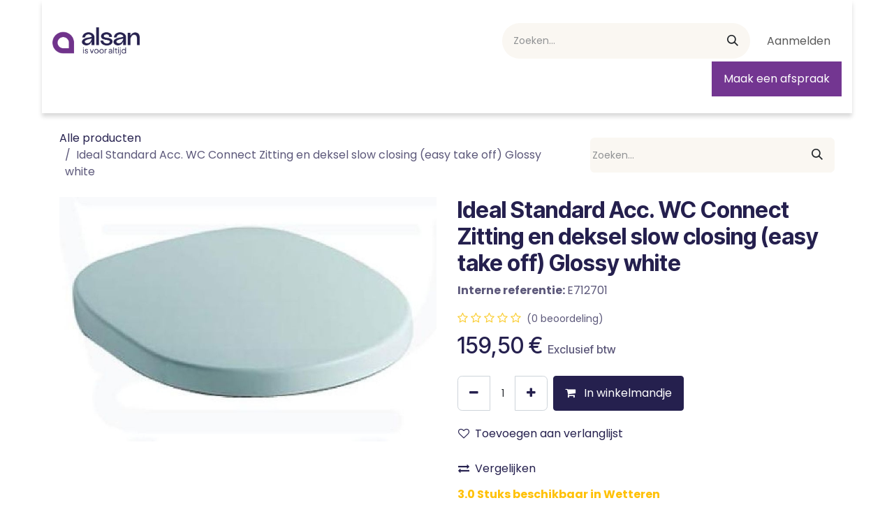

--- FILE ---
content_type: text/html; charset=utf-8
request_url: https://www.alsan.be/shop/e712701-ideal-standard-acc-wc-connect-zitting-en-deksel-slow-closing-easy-take-off-glossy-white-235200
body_size: 14106
content:

        

<!DOCTYPE html>
        
<html lang="nl-BE" data-website-id="1" data-main-object="product.template(235200,)" data-add2cart-redirect="1">
    <head>
        <meta charset="utf-8"/>
        <meta http-equiv="X-UA-Compatible" content="IE=edge"/>
        <meta name="viewport" content="width=device-width, initial-scale=1"/>
        <meta name="generator" content="Odoo"/>
            
        <meta property="og:type" content="website"/>
        <meta property="og:title" content="Ideal Standard Acc. WC Connect Zitting en deksel slow closing (easy take off) Glossy white"/>
        <meta property="og:site_name" content="Alsan"/>
        <meta property="og:url" content="https://www.alsan.be/shop/e712701-ideal-standard-acc-wc-connect-zitting-en-deksel-slow-closing-easy-take-off-glossy-white-235200"/>
        <meta property="og:image" content="https://www.alsan.be/web/image/product.template/235200/image_1024?unique=c4ac26b"/>
        <meta property="og:description"/>
            
        <meta name="twitter:card" content="summary_large_image"/>
        <meta name="twitter:title" content="Ideal Standard Acc. WC Connect Zitting en deksel slow closing (easy take off) Glossy white"/>
        <meta name="twitter:image" content="https://www.alsan.be/web/image/product.template/235200/image_1024?unique=c4ac26b"/>
        <meta name="twitter:description"/>
        
        <link rel="canonical" href="https://valcke.odoo.com/shop/e712701-ideal-standard-acc-wc-connect-zitting-en-deksel-slow-closing-easy-take-off-glossy-white-235200"/>
        
        <link rel="preconnect" href="https://fonts.gstatic.com/" crossorigin=""/>
        <title>Ideal Standard Acc. WC Connect Zitting en deksel slow closing (easy take off) Glossy white | Alsan</title>
        <link type="image/x-icon" rel="shortcut icon" href="/web/image/website/1/favicon?unique=fa13c80"/>
        <link rel="preload" href="/web/static/src/libs/fontawesome/fonts/fontawesome-webfont.woff2?v=4.7.0" as="font" crossorigin=""/>
        <link type="text/css" rel="stylesheet" href="/web/assets/1/e87eeb8/web.assets_frontend.min.css"/>
            <script src="/website/static/src/js/content/cookie_watcher.js"></script>
            <script>
                watch3rdPartyScripts(["youtu.be", "youtube.com", "youtube-nocookie.com", "instagram.com", "instagr.am", "ig.me", "vimeo.com", "dailymotion.com", "dai.ly", "youku.com", "tudou.com", "facebook.com", "facebook.net", "fb.com", "fb.me", "fb.watch", "tiktok.com", "x.com", "twitter.com", "t.co", "googletagmanager.com", "google-analytics.com", "google.com", "google.ad", "google.ae", "google.com.af", "google.com.ag", "google.al", "google.am", "google.co.ao", "google.com.ar", "google.as", "google.at", "google.com.au", "google.az", "google.ba", "google.com.bd", "google.be", "google.bf", "google.bg", "google.com.bh", "google.bi", "google.bj", "google.com.bn", "google.com.bo", "google.com.br", "google.bs", "google.bt", "google.co.bw", "google.by", "google.com.bz", "google.ca", "google.cd", "google.cf", "google.cg", "google.ch", "google.ci", "google.co.ck", "google.cl", "google.cm", "google.cn", "google.com.co", "google.co.cr", "google.com.cu", "google.cv", "google.com.cy", "google.cz", "google.de", "google.dj", "google.dk", "google.dm", "google.com.do", "google.dz", "google.com.ec", "google.ee", "google.com.eg", "google.es", "google.com.et", "google.fi", "google.com.fj", "google.fm", "google.fr", "google.ga", "google.ge", "google.gg", "google.com.gh", "google.com.gi", "google.gl", "google.gm", "google.gr", "google.com.gt", "google.gy", "google.com.hk", "google.hn", "google.hr", "google.ht", "google.hu", "google.co.id", "google.ie", "google.co.il", "google.im", "google.co.in", "google.iq", "google.is", "google.it", "google.je", "google.com.jm", "google.jo", "google.co.jp", "google.co.ke", "google.com.kh", "google.ki", "google.kg", "google.co.kr", "google.com.kw", "google.kz", "google.la", "google.com.lb", "google.li", "google.lk", "google.co.ls", "google.lt", "google.lu", "google.lv", "google.com.ly", "google.co.ma", "google.md", "google.me", "google.mg", "google.mk", "google.ml", "google.com.mm", "google.mn", "google.com.mt", "google.mu", "google.mv", "google.mw", "google.com.mx", "google.com.my", "google.co.mz", "google.com.na", "google.com.ng", "google.com.ni", "google.ne", "google.nl", "google.no", "google.com.np", "google.nr", "google.nu", "google.co.nz", "google.com.om", "google.com.pa", "google.com.pe", "google.com.pg", "google.com.ph", "google.com.pk", "google.pl", "google.pn", "google.com.pr", "google.ps", "google.pt", "google.com.py", "google.com.qa", "google.ro", "google.ru", "google.rw", "google.com.sa", "google.com.sb", "google.sc", "google.se", "google.com.sg", "google.sh", "google.si", "google.sk", "google.com.sl", "google.sn", "google.so", "google.sm", "google.sr", "google.st", "google.com.sv", "google.td", "google.tg", "google.co.th", "google.com.tj", "google.tl", "google.tm", "google.tn", "google.to", "google.com.tr", "google.tt", "google.com.tw", "google.co.tz", "google.com.ua", "google.co.ug", "google.co.uk", "google.com.uy", "google.co.uz", "google.com.vc", "google.co.ve", "google.co.vi", "google.com.vn", "google.vu", "google.ws", "google.rs", "google.co.za", "google.co.zm", "google.co.zw", "google.cat"]);
            </script>
        <script id="web.layout.odooscript" type="text/javascript">
            var odoo = {
                csrf_token: "64d3f1a2b31865ab74002ad602303473e179bb24o1801210997",
                debug: "",
            };
        </script>
        <script type="text/javascript">
            odoo.__session_info__ = {"is_admin": false, "is_system": false, "is_public": true, "is_internal_user": false, "is_website_user": true, "uid": null, "is_frontend": true, "profile_session": null, "profile_collectors": null, "profile_params": null, "show_effect": true, "currencies": {"1": {"symbol": "\u20ac", "position": "after", "digits": [69, 2]}, "2": {"symbol": "$", "position": "before", "digits": [69, 2]}}, "quick_login": true, "bundle_params": {"lang": "nl_BE", "website_id": 1}, "test_mode": false, "websocket_worker_version": "18.0-7", "translationURL": "/website/translations", "cache_hashes": {"translations": "30a44f00dd87c5df9351ad9d42bf13f6ff125685"}, "geoip_country_code": "US", "geoip_phone_code": 1, "lang_url_code": "nl_BE"};
            if (!/(^|;\s)tz=/.test(document.cookie)) {
                const userTZ = Intl.DateTimeFormat().resolvedOptions().timeZone;
                document.cookie = `tz=${userTZ}; path=/`;
            }
        </script>
        <script type="text/javascript" defer="defer" src="/web/assets/1/d53019a/web.assets_frontend_minimal.min.js" onerror="__odooAssetError=1"></script>
        <script type="text/javascript" defer="defer" data-src="/web/assets/1/0c5cfc1/web.assets_frontend_lazy.min.js" onerror="__odooAssetError=1"></script>
        
        <!-- Google Tag Manager -->
<script>(function(w,d,s,l,i){w[l]=w[l]||[];w[l].push({'gtm.start':
new Date().getTime(),event:'gtm.js'});var f=d.getElementsByTagName(s)[0],
j=d.createElement(s),dl=l!='dataLayer'?'&l='+l:'';j.async=true;j.src=
'https://www.googletagmanager.com/gtm.js?id='+i+dl;f.parentNode.insertBefore(j,f);
})(window,document,'script','dataLayer','GTM-K88N86C');</script>
<!-- End Google Tag Manager -->
<meta name="p:domain_verify" content="b5ad72cb4263a2098aa09010429d0822"/>
    </head>
    <body>



        <div id="wrapwrap" class="   ">
            <a class="o_skip_to_content btn btn-primary rounded-0 visually-hidden-focusable position-absolute start-0" href="#wrap">Overslaan naar inhoud</a>
                <header id="top" data-anchor="true" data-name="Header" data-extra-items-toggle-aria-label="Extra items knop" class="   o_header_disappears o_hoverable_dropdown" style=" ">
                    
    <nav data-name="Navbar" aria-label="Hoofd" class="navbar navbar-expand-lg navbar-light o_colored_level o_cc o_header_force_no_radius d-none d-lg-block p-0 shadow-sm ">
        

            <div id="o_main_nav" class="o_main_nav">
                <div class="o_header_hide_on_scroll">
                    <div aria-label="Boven" class="o_header_sales_two_top py-1">
                        <ul class="navbar-nav container d-grid h-100 px-3 o_grid_header_3_cols">
                            
                            <li class="o_header_sales_two_lang_selector_placeholder"></li>
                            
                            
                            
        <li class="d-flex align-items-center">
                <div data-name="Text" class="s_text_block d-flex align-items-center mx-auto">
                    <small><br/></small>
                </div>
        </li>
                            
                            
                            <li class="o_header_sales_two_social_links_placeholder"></li>
                        </ul>
                    </div>
                    <div aria-label="Midden" class="container d-flex justify-content-between align-items-center py-1">
                        
    <a data-name="Navbar Logo" href="/" class="navbar-brand logo me-4">
            
            <span role="img" aria-label="Logo of Alsan" title="Alsan"><img src="/web/image/website/1/logo/Alsan?unique=fa13c80" class="img img-fluid" width="95" height="40" alt="Alsan" loading="lazy"/></span>
        </a>
    
                        <ul class="navbar-nav align-items-center gap-1">
                            
                            
        <li class="">
    <form method="get" class="o_searchbar_form s_searchbar_input " action="/website/search" data-snippet="s_searchbar_input">
            <div role="search" class="input-group ">
        <input type="search" name="search" class="search-query form-control oe_search_box rounded-start-pill ps-3 text-bg-light border-0 bg-light" placeholder="Zoeken..." value="" data-search-type="all" data-limit="5" data-display-image="true" data-display-description="true" data-display-extra-link="true" data-display-detail="true" data-order-by="name asc"/>
        <button type="submit" aria-label="Zoeken" title="Zoeken" class="btn oe_search_button rounded-end-pill p-3 bg-o-color-3 lh-1">
            <i class="oi oi-search"></i>
        </button>
    </div>

            <input name="order" type="hidden" class="o_search_order_by oe_unremovable" value="name asc"/>
            
    
        </form>
        </li>
                            
        
            <li class=" divider d-none"></li> 
            <li class="o_wsale_my_cart align-self-md-start d-none ">
                <a href="/shop/cart" class="btn d-flex align-items-center fw-bold text-reset o_navlink_background_hover">
                    <i class="fa fa-shopping-cart o_editable_media"><font dir="auto" style="vertical-align: inherit;"></font></i>
                    <span>Mijn winkelmandje</span>
                    <sup class="my_cart_quantity badge text-bg-primary" data-order-id="">0</sup>
                </a>
            </li>
        
        
            <li class="o_wsale_my_wish d-none  o_wsale_my_wish_hide_empty">
                <a href="/shop/wishlist" class="btn d-flex align-items-center fw-bold text-reset o_navlink_background_hover">
                    <i class="fa fa-1x fa-heart o_editable_media"><font dir="auto" style="vertical-align: inherit;"></font></i>
                    <span>Verlanglijst</span>
                    <sup class="my_wish_quantity o_animate_blink badge text-bg-primary">0</sup>
                </a>
            </li>
        
            <li class=" o_no_autohide_item">
                <a href="/web/login" class="nav-link o_nav_link_btn ms-2 border px-3">Aanmelden</a>
            </li>
                            
        
        
                        </ul>
                    </div>
                </div>
                <div aria-label="Onder" class="border-top o_border_contrast">
                    <div class="container d-flex justify-content-between">
                        
    <ul role="menu" id="top_menu" class="nav navbar-nav top_menu o_menu_loading align-items-center me-4 py-1 nav-pills">
        

                            
    <li role="presentation" class="nav-item">
        <a role="menuitem" href="/inspiratie" class="nav-link ">
            <span>Inspiratie</span>
        </a>
    </li>
    <li role="presentation" class="nav-item">
        <a role="menuitem" href="/badkamer" class="nav-link ">
            <span>badkamer</span>
        </a>
    </li>
    <li role="presentation" class="nav-item">
        <a role="menuitem" href="/assortiment" class="nav-link ">
            <span>Ons assortiment</span>
        </a>
    </li>
    <li role="presentation" class="nav-item">
        <a role="menuitem" href="/keuken" class="nav-link ">
            <span>keuken</span>
        </a>
    </li>
    <li role="presentation" class="nav-item">
        <a role="menuitem" href="/technieken" class="nav-link ">
            <span>technieken</span>
        </a>
    </li>
    <li role="presentation" class="nav-item dropdown position-static">
        <a data-bs-toggle="dropdown" href="#" role="menuitem" class="nav-link dropdown-toggle o_mega_menu_toggle  " data-bs-display="static">
            <span>Over ons</span>
        </a>
            <div data-name="Mega Menu" role="menuitem" class="dropdown-menu o_mega_menu o_no_parent_editor dropdown-menu-start">
    

























































































































































































<section class="s_mega_menu_odoo_menu pt16 o_colored_level o_cc o_cc1">
        <div class="container">
            <div class="row">
                
                <div class="col-md-6 pt16 pb24 o_colored_level col-lg-3">
                    <h4 class="text-uppercase h5 fw-bold mt-0"><font class="text-o-color-1"><font dir="auto" style="vertical-align: inherit;">Als u</font></font></h4>
                    <div class="s_hr text-start pt4 pb16 text-o-color-1" data-name="Scheidingsteken">
                        <hr class="w-100 mx-auto" style="border-top: 2px solid rgb(37, 32, 78);">
                    </div>
                    <nav class="nav flex-column"><p><a class="btn btn-primary o_default_snippet_text" href="#">Knop</a></p><p><a class="btn btn-primary o_default_snippet_text" href="#"><font dir="auto" style="vertical-align: inherit;">Knop</font></a></p><p><a class="btn btn-primary o_default_snippet_text" href="#"><font dir="auto" style="vertical-align: inherit;">Knop</font></a></p><p><a class="btn btn-primary o_default_snippet_text" href="#"><font dir="auto" style="vertical-align: inherit;">Knop</font></a></p>
                        <a href="/showrooms" class="nav-link px-0" data-name="Menu Item" data-bs-original-title="" title=""><font dir="auto" style="vertical-align: inherit;">Showrooms</font></a>
                        <a href="/openingsuren" class="nav-link px-0" data-name="Menu Item" data-bs-original-title="" title="">Openingsuren</a>
                        <a href="/ons-team" class="nav-link px-0" data-name="Menu Item" data-bs-original-title="" title=""><font dir="auto" style="vertical-align: inherit;">Ons team</font></a><a href="/over-ons" class="nav-link px-0" data-name="Menu Item" data-bs-original-title="" title=""><font dir="auto" style="vertical-align: inherit;">Over ons</font></a><a href="/jobs" class="nav-link px-0" data-name="Menu Item" data-bs-original-title="" title=""><font dir="auto" style="vertical-align: inherit;">Banen</font></a>
                    </nav>
                </div>
                <div class="col-md-6 pt16 pb24 o_colored_level col-lg-3">
                    <h4 class="text-uppercase h5 fw-bold mt-0"><font class="text-o-color-1">Onze partners</font></h4>
                    <div class="s_hr text-start pt4 pb16 text-o-color-2" data-name="Scheidingsteken"><font dir="auto" style="vertical-align: inherit;">
                        ​</font><hr class="w-100 mx-auto" style="border-top: 2px solid rgb(37, 32, 78);">
                    <br></div>
                    <nav class="nav flex-column">
                        <a href="/cristina-rubinetterie2" class="nav-link px-0" data-name="Menu Item" data-bs-original-title="" title=""><font dir="auto" style="vertical-align: inherit;">Cristina</font></a>
                        <a href="/partners" class="nav-link px-0" data-name="Menu Item" data-bs-original-title="" title=""><font dir="auto" style="vertical-align: inherit;">Onze partners</font></a>
                        
                        
                        
                    </nav>
                </div>
                <div class="col-md-6 pt16 pb24 o_colored_level col-lg-3">
                    <h4 class="text-uppercase h5 fw-bold mt-0"><font class="text-o-color-1">referenties - projecten</font></h4>
                    <div class="s_hr text-start pt4 pb16 text-o-color-5" data-name="Scheidingsteken"><font class="text-o-color-1">
                        </font><hr class="w-100 mx-auto" style="border-top: 2px solid rgb(37, 32, 78);">
                    <br></div>
                    <nav class="nav flex-column">
                        <a href="/badkamer-projecten" class="nav-link px-0" data-name="Menu Item" data-bs-original-title="" title="">Badkamer projecten</a><a href="/keuken-projecten" class="nav-link px-0" data-name="Menu Item" data-bs-original-title="" title="">Keuken projecten</a><a href="/techniek-projecten" class="nav-link px-0" data-name="Menu Item" data-bs-original-title="" title="">Techniek projecten</a></nav>
                </div><div class="col-md-6 pt16 pb24 o_colored_level col-lg-3">
                    <h4 class="text-uppercase h5 fw-bold mt-0"><font class="text-o-color-1">referenties - privé </font></h4>
                    <div class="s_hr text-start pt4 text-o-color-5 pb24" data-name="Scheidingsteken"><font class="text-o-color-1">
                        </font><hr class="w-100 mx-auto" style="border-top: 2px solid rgb(37, 32, 78);">
                    <br></div>
                    <nav class="nav flex-column">
                        <p><a href="/expertise-installatiebedrijf/badkamer" target="_blank" data-bs-original-title="" title="">Badkamer projecten</a> - Privé</p><p><a href="/expertise-installatiebedrijf/keuken" target="_blank">Keuken projecten</a> -Privé</p><p><a href="/expertise-installatiebedrijf/technieken" target="_blank">Techniek projecten</a> - Privé</p></nav>
                </div>
            </div>
        </div>
        
    </section></div>
    </li>
    <li role="presentation" class="nav-item dropdown position-static">
        <a data-bs-toggle="dropdown" href="#" role="menuitem" class="nav-link dropdown-toggle o_mega_menu_toggle  " data-bs-display="static">
            <span>Professioneel</span>
        </a>
            <div data-name="Mega Menu" role="menuitem" class="dropdown-menu o_mega_menu o_no_parent_editor dropdown-menu-start">
    

















































































































<section class="s_mega_menu_odoo_menu pt16 o_colored_level o_cc o_cc1" style="background-image: none;">
        <div class="container">
            <div class="row">
                <div class="col-md-6 col-lg pt16 pb24 o_colored_level">
                    <h4 class="text-uppercase h5 fw-bold mt-0"><font dir="auto" style="vertical-align: inherit;">Professioneel</font></h4>
                    <div class="s_hr text-start pt4 pb16 text-o-color-3" data-name="Scheidingsteken">
                        <hr class="w-100 mx-auto" style="border-top: 2px solid rgb(37, 32, 78);">
                    </div>
                    <nav class="nav flex-column">
                        <a href="/ik-ben-projectontwikkelaar" class="nav-link px-0" data-name="Menu Item" data-bs-original-title="" title="">Projectontwikkelaar</a>
                        <a href="/ik-ben-een-bouwbedrijf" class="nav-link px-0" data-name="Menu Item" data-bs-original-title="" title="">Bouwbedrijf</a>
                        <a href="/ik-ben-investeerder" class="nav-link px-0" data-name="Menu Item" data-bs-original-title="" title="">Investeerder</a>
                        <a href="/ik-ben-een-installatiebedrijf" class="nav-link px-0" data-name="Menu Item" data-bs-original-title="" title="">Installatiebedrijf</a>
                        <a href="/ik-ben-architect" class="nav-link px-0" data-name="Menu Item" data-bs-original-title="" title=""><font dir="auto" style="vertical-align: inherit;">Interieurarchitect</font></a>
                        
                    </nav>
                </div>
                <div class="col-md-6 col-lg pt16 pb24 o_colored_level">
                    <h4 class="text-uppercase h5 fw-bold mt-0">Opleidingen &amp; events</h4>
                    <div class="s_hr text-start pt4 pb16 text-o-color-1" data-name="Scheidingsteken">
                        <hr class="w-100 mx-auto" style="border-top-width: 2px; border-top-style: solid;">
                    </div>
                    <nav class="nav flex-column">
                        <a href="/opleidingen-en-events" class="nav-link px-0" data-name="Menu Item" data-bs-original-title="" title=""><font dir="auto" style="vertical-align: inherit;">Opleidingen &amp; events</font></a>
                        <a href="/acties-1" class="nav-link px-0" data-name="Menu Item" data-bs-original-title="" title="">Acties</a>
                        
                    </nav>
                </div>
                <div class="col-md-6 col-lg pt16 pb24 o_colored_level">
                    <h4 class="text-uppercase h5 fw-bold mt-0">Algemeen</h4>
                    <div class="s_hr text-start pt4 pb16 text-o-color-2" data-name="Scheidingsteken">
                        <hr class="w-100 mx-auto" style="border-top: 2px solid rgb(37, 32, 78);">
                    </div>
                    <nav class="nav flex-column">
                        <a href="/prijsstijgingen" class="nav-link px-0" data-name="Menu Item" data-bs-original-title="" title="">Prijswijzigingen</a>
                        <a href="/algemene-verkoopsvoorwaarden" class="nav-link px-0" data-name="Menu Item" data-bs-original-title="" title="">Algemene verkoopsvoorwaarden Valcke</a>
                        
                        
                        
                    </nav>
                </div>
                
            </div>
        </div>
        
    </section></div>
    </li>
    <li role="presentation" class="nav-item">
        <a role="menuitem" href="/shop" class="nav-link ">
            <span>Webshop</span>
        </a>
    </li>
    <li role="presentation" class="nav-item">
        <a role="menuitem" href="/blog" class="nav-link ">
            <span>Blog</span>
        </a>
    </li>
    <li role="presentation" class="nav-item">
        <a role="menuitem" href="/vakantiedagen" class="nav-link ">
            <span>vakantiedagen</span>
        </a>
    </li>
    <li role="presentation" class="nav-item">
        <a role="menuitem" href="/jobs" class="nav-link ">
            <span>Vacatures</span>
        </a>
    </li>
                        
    </ul>
                        
                        <ul class="navbar-nav">
        <div class="oe_structure oe_structure_solo ">
            <section class="s_text_block o_colored_level oe_unremovable oe_unmovable" data-snippet="s_text_block" data-name="Text" style="background-image: none;">
                <div class="container h-100">
                    <a href="/maak-een-afspraak" class="_cta btn btn-secondary oe_unremovable btn_ca d-flex align-items-center h-100 rounded-0" data-bs-original-title="" title="">Maak een afspraak</a>
                <br/></div>
            </section>
        </div>
                        </ul>
                    </div>
                </div>
            </div>
        
    </nav>
    <nav data-name="Navbar" aria-label="Mobile" class="navbar  navbar-light o_colored_level o_cc o_header_mobile d-block d-lg-none shadow-sm o_header_force_no_radius">
        

        <div class="o_main_nav container flex-wrap justify-content-between">
            
    <a data-name="Navbar Logo" href="/" class="navbar-brand logo ">
            
            <span role="img" aria-label="Logo of Alsan" title="Alsan"><img src="/web/image/website/1/logo/Alsan?unique=fa13c80" class="img img-fluid" width="95" height="40" alt="Alsan" loading="lazy"/></span>
        </a>
    
            <ul class="o_header_mobile_buttons_wrap navbar-nav flex-row align-items-center gap-2 mb-0">
        
            <li class=" divider d-none"></li> 
            <li class="o_wsale_my_cart align-self-md-start d-none ">
                <a href="/shop/cart" class="o_navlink_background_hover btn position-relative rounded-circle border-0 p-1 text-reset">
                    <i class="fa fa-shopping-cart o_editable_media"><font dir="auto" style="vertical-align: inherit;"></font></i>
                    <sup class="my_cart_quantity badge text-bg-primary" data-order-id="">0</sup>
                </a>
            </li>
        
        
            <li class="o_wsale_my_wish d-none  o_wsale_my_wish_hide_empty">
                <a href="/shop/wishlist" class="o_navlink_background_hover btn position-relative rounded-circle border-0 p-1 text-reset">
                    <i class="fa fa-1x fa-heart o_editable_media"><font dir="auto" style="vertical-align: inherit;"></font></i>
                    <sup class="my_wish_quantity o_animate_blink badge text-bg-primary">0</sup>
                </a>
            </li>
        
                <li class="o_not_editable">
                    <button class="nav-link btn me-auto p-2" type="button" data-bs-toggle="offcanvas" data-bs-target="#top_menu_collapse_mobile" aria-controls="top_menu_collapse_mobile" aria-expanded="false" aria-label="Navigatie aan/uitzetten">
                        <span class="navbar-toggler-icon"></span>
                    </button>
                </li>
            </ul>
            <div id="top_menu_collapse_mobile" class="offcanvas offcanvas-end o_navbar_mobile">
                <div class="offcanvas-header justify-content-end o_not_editable">
                    <button type="button" class="nav-link btn-close" data-bs-dismiss="offcanvas" aria-label="Afsluiten"></button>
                </div>
                <div class="offcanvas-body d-flex flex-column justify-content-between h-100 w-100">
                    <ul class="navbar-nav">
                        
                        
        <li class="">
    <form method="get" class="o_searchbar_form s_searchbar_input " action="/website/search" data-snippet="s_searchbar_input">
            <div role="search" class="input-group mb-3">
        <input type="search" name="search" class="search-query form-control oe_search_box rounded-start-pill text-bg-light ps-3 border-0 bg-light" placeholder="Zoeken..." value="" data-search-type="all" data-limit="0" data-display-image="true" data-display-description="true" data-display-extra-link="true" data-display-detail="true" data-order-by="name asc"/>
        <button type="submit" aria-label="Zoeken" title="Zoeken" class="btn oe_search_button rounded-end-pill bg-o-color-3 pe-3">
            <i class="oi oi-search"></i>
        </button>
    </div>

            <input name="order" type="hidden" class="o_search_order_by oe_unremovable" value="name asc"/>
            
    
        </form>
        </li>
                        
    <ul role="menu" class="nav navbar-nav top_menu   nav-pills">
        

                            
    <li role="presentation" class="nav-item">
        <a role="menuitem" href="/inspiratie" class="nav-link ">
            <span>Inspiratie</span>
        </a>
    </li>
    <li role="presentation" class="nav-item">
        <a role="menuitem" href="/badkamer" class="nav-link ">
            <span>badkamer</span>
        </a>
    </li>
    <li role="presentation" class="nav-item">
        <a role="menuitem" href="/assortiment" class="nav-link ">
            <span>Ons assortiment</span>
        </a>
    </li>
    <li role="presentation" class="nav-item">
        <a role="menuitem" href="/keuken" class="nav-link ">
            <span>keuken</span>
        </a>
    </li>
    <li role="presentation" class="nav-item">
        <a role="menuitem" href="/technieken" class="nav-link ">
            <span>technieken</span>
        </a>
    </li>
    <li role="presentation" class="nav-item dropdown position-static">
        <a data-bs-toggle="dropdown" href="#" role="menuitem" class="nav-link dropdown-toggle o_mega_menu_toggle  d-flex justify-content-between align-items-center" data-bs-display="static">
            <span>Over ons</span>
        </a>
    </li>
    <li role="presentation" class="nav-item dropdown position-static">
        <a data-bs-toggle="dropdown" href="#" role="menuitem" class="nav-link dropdown-toggle o_mega_menu_toggle  d-flex justify-content-between align-items-center" data-bs-display="static">
            <span>Professioneel</span>
        </a>
    </li>
    <li role="presentation" class="nav-item">
        <a role="menuitem" href="/shop" class="nav-link ">
            <span>Webshop</span>
        </a>
    </li>
    <li role="presentation" class="nav-item">
        <a role="menuitem" href="/blog" class="nav-link ">
            <span>Blog</span>
        </a>
    </li>
    <li role="presentation" class="nav-item">
        <a role="menuitem" href="/vakantiedagen" class="nav-link ">
            <span>vakantiedagen</span>
        </a>
    </li>
    <li role="presentation" class="nav-item">
        <a role="menuitem" href="/jobs" class="nav-link ">
            <span>Vacatures</span>
        </a>
    </li>
                        
    </ul>
                        
        <li class="">
                <div data-name="Text" class="s_text_block mt-2 border-top pt-2 o_border_contrast">
                    <small><br/></small>
                </div>
        </li>
                        
                    </ul>
                    <ul class="navbar-nav gap-2 mt-3 w-100">
                        
                        
            <li class=" o_no_autohide_item">
                <a href="/web/login" class="nav-link o_nav_link_btn w-100 border text-center">Aanmelden</a>
            </li>
                        
        
        
                        
        <div class="oe_structure oe_structure_solo ">
            <section class="s_text_block o_colored_level oe_unremovable oe_unmovable" data-snippet="s_text_block" data-name="Text" style="background-image: none;">
                <div class="container">
                    <a href="/maak-een-afspraak" class="_cta btn btn-secondary oe_unremovable btn_ca w-100" data-bs-original-title="" title="">Maak een afspraak</a>
                <br/></div>
            </section>
        </div>
                    </ul>
                </div>
            </div>
        </div>
    
    </nav>
    
        </header>
                <main>
                    
            <div itemscope="itemscope" itemtype="http://schema.org/Product" id="wrap" class="js_sale o_wsale_product_page ecom-zoomable zoomodoo-next" data-ecom-zoom-click="1">
                <div class="oe_structure oe_empty oe_structure_not_nearest" id="oe_structure_website_sale_product_1" data-editor-message="ZET HIER BOUWBLOKKEN NEER OM ZE BESCHIKBAAR TE MAKEN VOOR ALLE PRODUCTEN"></div>
                <section id="product_detail" class="oe_website_sale container my-3 my-lg-4 " data-view-track="1" data-product-tracking-info="{&#34;item_id&#34;: &#34;4286265&#34;, &#34;item_name&#34;: &#34;Ideal Standard Acc. WC Connect Zitting en deksel slow closing (easy take off) Glossy white&#34;, &#34;item_category&#34;: &#34;Ideal Standard&#34;, &#34;currency&#34;: &#34;EUR&#34;, &#34;price&#34;: 159.5}">
                    <div class="row align-items-center">
                        <div class="col d-flex align-items-center order-1 order-lg-0">
                            <ol class="o_wsale_breadcrumb breadcrumb p-0 mb-4 m-lg-0">
                                <li class="o_not_editable breadcrumb-item d-none d-lg-inline-block">
                                    <a href="/shop">
                                        <i class="oi oi-chevron-left d-lg-none me-1" role="presentation"></i>Alle producten
                                    </a>
                                </li>
                                <li class="o_not_editable breadcrumb-item d-lg-none">
                                    <a class="py-2 py-lg-0" href="/shop">
                                        <i class="oi oi-chevron-left me-1" role="presentation"></i>Alle producten
                                    </a>
                                </li>
                                <li class="breadcrumb-item d-none d-lg-inline-block active">
                                    <span>Ideal Standard Acc. WC Connect Zitting en deksel slow closing (easy take off) Glossy white</span>
                                </li>
                            </ol>
                        </div>
                        <div class="col-lg-4 d-flex align-items-center">
                            <div class="d-flex justify-content-between w-100">
    <form method="get" class="o_searchbar_form s_searchbar_input o_wsale_products_searchbar_form me-auto flex-grow-1 mb-4 mb-lg-0" action="/shop" data-snippet="s_searchbar_input">
            <div role="search" class="input-group me-sm-2">
        <input type="search" name="search" class="search-query form-control oe_search_box border-0 text-bg-light border-0 bg-light" placeholder="Zoeken..." data-search-type="products" data-limit="5" data-display-image="true" data-display-description="true" data-display-extra-link="true" data-display-detail="true" data-order-by="name asc"/>
        <button type="submit" aria-label="Zoeken" title="Zoeken" class="btn oe_search_button btn btn-light">
            <i class="oi oi-search"></i>
        </button>
    </div>

            <input name="order" type="hidden" class="o_search_order_by oe_unremovable" value="name asc"/>
            
        
        </form>
        <div class="o_pricelist_dropdown dropdown d-none">
            <div class="o_pricelist_dropdown dropdown">

                <a role="button" href="#" data-bs-toggle="dropdown" class="dropdown-toggle btn btn-light">
                    Verkoopprijslijst
                </a>
            </div>
        </div>
                            </div>
                        </div>
                    </div>
                    <div class="row" id="product_detail_main" data-name="Product Page" data-image_width="50_pc" data-image_layout="grid">
                        <div class="col-lg-6 mt-lg-4 o_wsale_product_images position-relative" data-image-amount="1">
        <div id="o-grid-product" class="mb-3" data-name="Product Grid" data-image_spacing="small" data-grid_columns="1">
            <div class="container position-relative overflow-hidden">
                <span class="o_ribbon d-none" style=""></span>
                
                <div class="row">

                        <div class="col o_wsale_product_page_grid_column d-flex flex-column px-0">
        <div class="m-1 oe_unmovable"><img src="/web/image/product.product/193260/image_1024/%5BE712701%5D%20Ideal%20Standard%20Acc.%20WC%20Connect%20Zitting%20en%20deksel%20slow%20closing%20%28easy%20take%20off%29%20Glossy%20white?unique=9fae495" class="img img-fluid oe_unmovable product_detail_img w-100 mh-100" alt="Ideal Standard Acc. WC Connect Zitting en deksel slow closing (easy take off) Glossy white" loading="lazy"/></div>
                        </div>
                </div>
            </div>
        </div>
                        </div>
                        <div id="product_details" class="col-lg-6 mt-md-4">
                            <h1 itemprop="name">Ideal Standard Acc. WC Connect Zitting en deksel slow closing (easy take off) Glossy white</h1>
            <div class="position-relative d-flex flex-column flex-grow-1 flex-shrink">
                 <p class="text-muted">
                     <b>Interne referentie: </b>
                     <span content="E712701">E712701</span>
                 </p>
            </div>
                            <span itemprop="url" style="display:none;">https://valcke.odoo.com/shop/e712701-ideal-standard-acc-wc-connect-zitting-en-deksel-slow-closing-easy-take-off-glossy-white-235200</span>
                            <span itemprop="image" style="display:none;">https://valcke.odoo.com/web/image/product.template/235200/image_1920?unique=c4ac26b</span>
                                <a href="#o_product_page_reviews" class="o_product_page_reviews_link text-decoration-none">
        <div class="o_website_rating_static">
                    <i class="fa fa-star-o" role="img"></i>
                    <i class="fa fa-star-o" role="img"></i>
                    <i class="fa fa-star-o" role="img"></i>
                    <i class="fa fa-star-o" role="img"></i>
                    <i class="fa fa-star-o" role="img"></i>
                <small class="text-muted ms-1">
                    (0 beoordeling)
                </small>
        </div>
                                </a>
                            
                            <form action="/shop/cart/update" method="POST">
                                <input type="hidden" name="csrf_token" value="64d3f1a2b31865ab74002ad602303473e179bb24o1801210997"/>
                                <div class="js_product js_main_product mb-3">
                                    <div>
        <div itemprop="offers" itemscope="itemscope" itemtype="http://schema.org/Offer" class="product_price mt-2 mb-3 d-inline-block">
            <h3 class="css_editable_mode_hidden">
                <span class="oe_price" style="white-space: nowrap;" data-oe-type="monetary" data-oe-expression="combination_info[&#39;price&#39;]"><span class="oe_currency_value">159,50</span> €</span>
                <span itemprop="price" style="display:none;">159.5</span>
                <span itemprop="priceCurrency" style="display:none;">EUR</span>
                <span style="text-decoration: line-through; white-space: nowrap;" itemprop="listPrice" class="text-muted oe_default_price ms-1 h5 d-none" data-oe-type="monetary" data-oe-expression="combination_info[&#39;list_price&#39;]"><span class="oe_currency_value">159,50</span> €</span>
        <span class="h6 text-muted">
            Exclusief btw
        </span>
            </h3>
        </div>
        <div id="product_unavailable" class="d-none">
            <h3 class="fst-italic">Not Available For Sale</h3>
        </div>
                                    </div>
                                    
                                        <input type="hidden" class="product_id" name="product_id" value="193260"/>
                                        <input type="hidden" class="product_template_id" name="product_template_id" value="235200"/>
                                        <input type="hidden" class="product_category_id" name="product_category_id" value="2866"/>
        <ul class="list-unstyled js_add_cart_variants mb-0 flex-column" data-attribute_exclusions="{&#34;exclusions&#34;: {&#34;6191&#34;: []}, &#34;archived_combinations&#34;: [], &#34;parent_exclusions&#34;: {}, &#34;parent_combination&#34;: [], &#34;parent_product_name&#34;: null, &#34;mapped_attribute_names&#34;: {&#34;6191&#34;: &#34;Merk: Ideal Standard&#34;}}">

                
                <li data-attribute_id="6" data-attribute_name="Merk" data-attribute_display_type="select" class="variant_attribute d-none">

                    
                    <strong class="attribute_name">Merk</strong>

                        <select data-attribute_id="6" class="form-select css_attribute_select o_wsale_product_attribute js_variant_change always " name="ptal-6191">
                                <option value="6191" data-attribute-value-id="856" data-value_id="6191" data-value_name="Ideal Standard" data-attribute_name="Merk" selected="True" data-is_single="True">
                                    <span>Ideal Standard</span>
                                </option>
                        </select>
                </li>
        </ul>
                                    
                                    <p class="css_not_available_msg alert alert-warning">Deze combinatie bestaat niet.</p>
                                    <div id="o_wsale_cta_wrapper" class="d-flex flex-wrap align-items-center">
                                        
            <div contenteditable="false" class="css_quantity input-group d-inline-flex me-2 mb-2 align-middle">
                <a class="btn btn-link js_add_cart_json" aria-label="Verwijder één" title="Verwijder één" href="#">
                    <i class="fa fa-minus"></i>
                </a>
                <input type="text" class="form-control quantity text-center" data-min="1" name="add_qty" value="1"/>
                <a class="btn btn-link float_left js_add_cart_json" aria-label="Voeg één toe" title="Voeg één toe" href="#">
                    <i class="fa fa-plus"></i>
                </a>
            </div>
                                        <div id="add_to_cart_wrap" class="d-inline-flex align-items-center mb-2 me-auto">
                                            <a data-animation-selector=".o_wsale_product_images" role="button" id="add_to_cart" href="#" class="btn btn-primary js_check_product a-submit flex-grow-1">
                                                <i class="fa fa-shopping-cart me-2"></i>
                                                In winkelmandje
                                            </a>
                                        </div>
                                        <div id="product_option_block" class="d-flex flex-wrap w-100">
            
                <button type="button" role="button" class="btn btn-link px-0 pe-3 o_add_wishlist_dyn" data-action="o_wishlist" title="Toevoegen aan verlanglijst" data-product-template-id="235200" data-product-product-id="193260">
                    <i class="fa fa-heart-o me-2" role="img" aria-label="Add to wishlist"></i>Toevoegen aan verlanglijst
                </button>
            </div>
                                    </div>
            <button type="button" role="button" class="d-none d-md-block btn btn-link px-0 o_add_compare_dyn" aria-label="Vergelijken" data-action="o_comparelist" data-product-product-id="193260">
                    <span class="fa fa-exchange me-2"></span>Vergelijken
            </button>
                    <div class="text-warning fw-bold">
                        <span>3.0 Stuks beschikbaar in Wetteren</span>
                    </div>
                    <div class="text-warning fw-bold">
                        <span>3.0 Stuks beschikbaar in Eeklo</span>
                    </div>
        <div class="o_product_tags o_field_tags d-flex flex-wrap align-items-center gap-2 mb-2 mt-1">
        </div>
                                </div>
                            </form>
                            <div id="contact_us_wrapper" class="d-none oe_structure oe_structure_solo ">
                                <section class="s_text_block" data-snippet="s_text_block" data-name="Text">
                                    <div class="container">
                                        <a class="btn btn-primary btn_cta" href="/contactus">
                                            Neem contant met ons op
                                        </a>
                                    </div>
                                </section>
                            </div>
                            <div id="product_attributes_simple">
                                <table class="table table-sm text-muted ">
                                        <tr>
                                            <td>
                                                <span>Merk</span>:
                                                    <span>Ideal Standard</span>
                                            </td>
                                        </tr>
                                </table>
                            </div>
                            <div id="o_product_terms_and_share" class="d-flex justify-content-between flex-column flex-md-row align-items-md-end gap-3 mb-3">
            <p class="text-muted mb-0">
                <a href="/terms" class="text-muted" data-bs-original-title="" title=""><u>Algemene voorwaarden</u></a><br/><br/></p></div>
            <input id="wsale_user_email" type="hidden" value=""/>
                        </div>
                    </div>
                </section>
                
            <div class="oe_structure oe_structure_solo oe_unremovable oe_unmovable" id="oe_structure_website_sale_recommended_products">
                <section data-snippet="s_dynamic_snippet_products" class="oe_unmovable oe_unremovable s_dynamic_snippet_products o_wsale_alternative_products s_dynamic pt32 pb32 o_colored_level o_cc o_cc1 s_product_product_centered o_dynamic_empty" data-name="Alternative Products" style="position: relative; background-image: none;" data-template-key="website_sale.dynamic_filter_template_product_product_centered" data-product-category-id="all" data-number-of-records="16" data-carousel-interval="5000" data-bs-original-title="" title="" data-filter-id="6" data-arrow-position="bottom">
                    <div class="o_not_editable container">
                        <div class="css_non_editable_mode_hidden">
                            <div class="missing_option_warning alert alert-info rounded-0 fade show d-none d-print-none o_default_snippet_text">
                                Je dynamische Snippet wordt hier weergegeven...
                                Dit bericht wordt weergegeven omdat je niet zowel een filter als een sjabloon hebt opgegeven om te gebruiken.
                            </div>
                        </div>
                        <div class="dynamic_snippet_template"></div>
                    </div>
                </section>
            </div><div class="o_shop_discussion_rating" data-anchor="true">
                <section id="o_product_page_reviews" class="container pt32 pb32" data-anchor="true">
                    <a class="o_product_page_reviews_title d-flex justify-content-between text-decoration-none collapsed" type="button" data-bs-toggle="collapse" data-bs-target="#o_product_page_reviews_content" aria-expanded="false" aria-controls="o_product_page_reviews_content">
                        <h3 class="mb32">Beoordelingen</h3>
                        <i class="fa align-self-start"></i>
                    </a>
                    <div id="o_product_page_reviews_content" class="collapse">
        <div id="discussion" data-anchor="true" class="d-print-none o_portal_chatter o_not_editable p-0" data-res_model="product.template" data-res_id="235200" data-pager_step="5" data-allow_composer="1" data-two_columns="true" data-display_rating="True">
        </div>
                    </div>
                </section>
            </div>
                <div class="oe_structure oe_empty oe_structure_not_nearest mt16" id="oe_structure_website_sale_product_2" data-editor-message="ZET HIER BOUWBLOKKEN NEER OM ZE BESCHIKBAAR TE MAKEN VOOR ALLE PRODUCTEN"></div>
            </div>
        
        <div id="o_shared_blocks" class="oe_unremovable"></div>
                </main>
                <footer id="bottom" data-anchor="true" data-name="Footer" class="o_footer o_colored_level o_cc ">
                    <div id="footer" class="oe_structure oe_structure_solo">
            <section class="s_text_block pb16 pt88" data-snippet="s_text_block" data-name="Text">
                <div class="container">
                    <div class="row">
                        <div class="pt24 pb24 o_colored_level col-lg-3">
                            <h5 class="mb-3"><font class="text-o-color-3"><font dir="auto" style="vertical-align: inherit;">
Ontdek&nbsp;Onze Showrooms</font></font></h5>
                            <div class="s_hr text-start pt0 pb16" data-snippet="s_hr" data-name="Scheidingsteken"><font class="text-o-color-3">
        </font><hr class="w-100 mx-auto" style="border-top-width: 1px; border-top-style: solid;"/><font class="text-o-color-3">
    </font></div><ul class="list-unstyled">
                                <li><a href="/alsan-eeklo" data-bs-original-title="" title=""><font class="text-o-color-3"><font dir="auto" style="vertical-align: inherit;">Alsan Valcke EEKLO&nbsp;&gt;</font></font></a><br/></li>
                                <li><a href="/alsan-wetteren" data-bs-original-title="" title=""><font class="text-o-color-3"><font dir="auto" style="vertical-align: inherit;">Alsan Blanco WETTEREN&nbsp;&gt;</font></font></a><br/></li>
                                <li><a href="/alsan-kalmthout" data-bs-original-title="" title=""><font class="text-o-color-3"><font dir="auto" style="vertical-align: inherit;">Alsan Smeulders KALMTHOUT&nbsp;&gt;</font></font></a><br/></li>
                                <li><a title="" data-bs-original-title="" href="/alsan-knokke"><font class="text-o-color-3"><font dir="auto" style="vertical-align: inherit;">Alsan Valcke KNOKKE&nbsp;&gt;</font></font></a><a href="/alsan-jbastiaens" data-bs-original-title="" title=""><i class="fa fa-home rounded-circle shadow-sm o_editable_media"></i></a><br/></li>
                                <li><a title="" data-bs-original-title="" href="https://hentonic.eu/"><font class="text-o-color-3"><font dir="auto" style="vertical-align: inherit;">Alsan Hentonic MALDEGEM&nbsp;&gt;</font></font></a></li><li><a title="" data-bs-original-title="" href="/alsan-centralwarehouse"><font class="text-o-color-3"><font dir="auto" style="vertical-align: inherit;">Centraal magazijn van Alsan &gt;</font></font></a><a href="/alsan-knokke" data-bs-original-title="" title=""><i class="fa fa-home rounded-circle shadow-sm o_editable_media"></i></a><br/></li>
                                
                                </ul><p><br/></p>
                        </div><div class="pt24 pb24 o_colored_level col-lg-3">
                            <h5 class="mb-3"><font class="text-o-color-3"><font dir="auto" style="vertical-align: inherit;">Over Ons</font></font></h5>
                            <div class="s_hr text-start pt0 pb16" data-snippet="s_hr" data-name="Scheidingsteken"><font class="text-o-color-3">
        </font><hr class="w-100 mx-auto" style="border-top-width: 1px; border-top-style: solid;"/><font class="text-o-color-3">
    </font></div><ul class="list-unstyled">
                                <li><a href="/over-ons" data-bs-original-title="" title=""><font class="text-o-color-3"><font dir="auto" style="vertical-align: inherit;">Over Ons</font></font></a></li>
                                <li><a href="/inspiratie" data-bs-original-title="" title=""><font class="text-o-color-3"><font dir="auto" style="vertical-align: inherit;">Inspiratie</font></font></a><br/></li>
                                <li><a href="/vind-je-vakman" data-bs-original-title="" title=""><font class="text-o-color-3"><font dir="auto" style="vertical-align: inherit;">Vind Je Vakman</font></font></a><br/></li>
                                <li><a href="/jobs" data-bs-original-title="" title=""><font class="text-o-color-3"><font dir="auto" style="vertical-align: inherit;">Het nummer</font></font></a><br/></li>
                                <li><a href="/algemene-verkoopsvoorwaarden" data-bs-original-title="" title=""><font class="text-o-color-3"><font dir="auto" style="vertical-align: inherit;">Algemene Verkoopsvoorwaarden Valcke</font></font></a></li><li><a href="/expertise-installatiebedrijf"><font class="text-o-color-3"><font dir="auto" style="vertical-align: inherit;">Expertise Installatiebedrijf</font></font></a></li><li><a href="/badkamer-projecten" data-bs-original-title="" title=""><font class="text-o-color-3"><font dir="auto" style="vertical-align: inherit;">Expertise Projectontwikkeling</font></font></a></li></ul></div>
                        
                        <div id="connect" class="col-lg-4 offset-lg-1 pt24 pb24 o_colored_level">
                            <h5 class="mb-3"><font dir="auto" style="vertical-align: inherit;">Volg ons</font></h5><div class="s_social_media text-start o_not_editable" data-snippet="s_social_media" data-name="Social Media">
                                <h5 class="s_social_media_title d-none"><font dir="auto" style="vertical-align: inherit;">Volg ons</font></h5>
<a href="/website/social/facebook" class="s_social_media_facebook" target="_blank">
                                    <i class="fa fa-facebook shadow-sm o_editable_media rounded-circle"></i>
                                </a>
<a href="/website/social/instagram" class="s_social_media_instagram" target="_blank">
                                    <i class="fa shadow-sm o_editable_media rounded-circle fa-instagram"></i>
                                </a>
<a href="/website/social/linkedin" class="s_social_media_linkedin" target="_blank">
                                    <i class="fa fa-linkedin rounded-circle shadow-sm o_editable_media" style="background-color: rgb(250, 247, 242);"></i>
                                </a>
<a href="https://www.pinterest.com/alsancvba/" class="s_social_media_pinterest" target="_blank">
                                    <i class="fa rounded-circle shadow-sm o_editable_media fa-pinterest"></i>
                                </a>
<a href="/website/social/youtube" class="s_social_media_youtube" target="_blank">
                                    <i class="fa shadow-sm o_editable_media rounded-circle fa-youtube"></i>
                                </a>
<a href="/" class="text-800">
                                    <i class="fa fa-home rounded-circle shadow-sm o_editable_media"></i>
                                </a>
</div>
                        </div>
                    </div>
                </div>
            </section>
        </div>
    <div class="o_footer_copyright o_colored_level o_cc" data-name="Copyright">
                        <div class="container py-3">
                            <div class="row">
                                <div class="col-sm text-center text-sm-start text-muted">
                                    <span class="o_footer_copyright_name me-2"><font class="text-o-color-3"><font dir="auto" style="vertical-align: inherit;">Copyright © Alsan | </font></font> <font dir="auto" style="vertical-align: inherit;"><a href="/cookie-policy" data-bs-original-title="" title=""><font class="text-white"><font dir="auto" style="vertical-align: inherit;">Cookies</font></font></a> |&nbsp; <a href="/privacy-policy" data-bs-original-title="" title=""><font class="text-o-color-3"><font dir="auto" style="vertical-align: inherit;">Privacybeleid</font></font></a></font><a href="/sitemap.xml" data-bs-original-title="" title=""><font class="text-o-color-3">&nbsp;</font></a><font dir="auto" style="vertical-align: inherit;"></font></span>
    </div>
                                <div class="col-sm text-center text-sm-end o_not_editable">
        <div class="o_brand_promotion">
        Aangeboden door 
            <a target="_blank" class="badge text-bg-light" href="http://www.odoo.com?utm_source=db&amp;utm_medium=website">
                <img alt="Odoo" src="/web/static/img/odoo_logo_tiny.png" width="62" height="20" style="width: auto; height: 1em; vertical-align: baseline;" loading="lazy"/>
            </a>
        - 
                    De #1 <a target="_blank" href="http://www.odoo.com/app/ecommerce?utm_source=db&amp;utm_medium=website">Open source e-commerce</a>
                
        </div>
                                </div>
                            </div>
                        </div>
                    </div>
                </footer>
        <div id="website_cookies_bar" class="s_popup o_snippet_invisible o_no_save d-none" data-name="Cookies Bar" data-vcss="001" data-invisible="1">
            <div class="modal modal_shown s_popup_bottom o_cookies_classic" data-show-after="500" data-display="afterDelay" data-consents-duration="999" data-bs-focus="false" data-bs-backdrop="false" data-bs-keyboard="false" tabindex="-1" style="display: none; background-color: var(--black-50) !important;" aria-hidden="true">
                <div class="modal-dialog d-flex s_popup_size_full">
                    <div class="modal-content oe_structure"><section class="o_colored_level o_cc o_cc1 pt32 pb16" style="background-image: none;">
            <div class="container">
                <div class="row">
                    <div class="col-lg-6">
                        
        <h3 class="o_cookies_bar_text_title">
            Het respecteren van je privacy is onze prioriteit.
        </h3>
    
                        
        <p class="o_cookies_bar_text_primary">
            Het gebruik van cookies van deze website in deze browser toestaan?
        </p>
    
                        
        <p class="o_cookies_bar_text_secondary">
            We gebruiken cookies om een verbeterde ervaring op deze website te bieden. Je kan meer te weten komen over onze cookies en hoe we ze gebruiken in onze <a href="/cookie-policy" class="o_cookies_bar_text_policy">Cookiebeleid</a>.
        </p>
    
                    </div>
                    <div class="col-lg-3 d-flex align-items-center o_colored_level">
                        <div class="row">
                            <div class="col-lg-12 d-flex align-items-center o_colored_level">
                                
        <a href="javascript:void(0);" id="cookies-consent-all" role="button" class="js_close_popup o_cookies_bar_accept_all o_cookies_bar_text_button mb-1 px-2 py-1 btn btn-outline-primary rounded-circle" data-bs-original-title="" title="">Alle cookies toestaan</a>
    
                            </div>
                            <div class="col-lg-12 d-flex align-items-center o_colored_level">
                                
        <a href="javascript:void(0);" id="cookies-consent-essential" role="button" class="js_close_popup o_cookies_bar_accept_essential o_cookies_bar_text_button_essential mt-1 mb-2 px-2 py-1 btn btn-outline-primary rounded-circle" data-bs-original-title="" title="">Alleen essentiële cookies toestaan</a>
    
                            </div>
                        </div>
                    </div>
                </div>
            </div>
        </section></div>
                </div>
            </div>
        </div>
            </div>
            <script id="tracking_code" async="async" src="about:blank" data-need-cookies-approval="true" data-nocookie-src="https://www.googletagmanager.com/gtag/js?id=GTM-K88N86C"></script>
            <script id="tracking_code_config">
                window.dataLayer = window.dataLayer || [];
                function gtag(){dataLayer.push(arguments);}
                gtag('consent', 'default', {
                    'ad_storage': 'denied',
                    'ad_user_data': 'denied',
                    'ad_personalization': 'denied',
                    'analytics_storage': 'denied',
                });
                gtag('js', new Date());
                gtag('config', 'GTM-K88N86C');
                function allConsentsGranted() {
                    gtag('consent', 'update', {
                        'ad_storage': 'granted',
                        'ad_user_data': 'granted',
                        'ad_personalization': 'granted',
                        'analytics_storage': 'granted',
                    });
                }
                    document.addEventListener(
                        "optionalCookiesAccepted",
                        allConsentsGranted,
                        {once: true}
                    );
            </script>
        <!-- Google Tag Manager (noscript) -->
<noscript><iframe src="https://www.googletagmanager.com/ns.html?id=GTM-K88N86C"
height="0" width="0" style="display:none;visibility:hidden"></iframe></noscript>
<!-- End Google Tag Manager (noscript) -->
        </body>
</html>